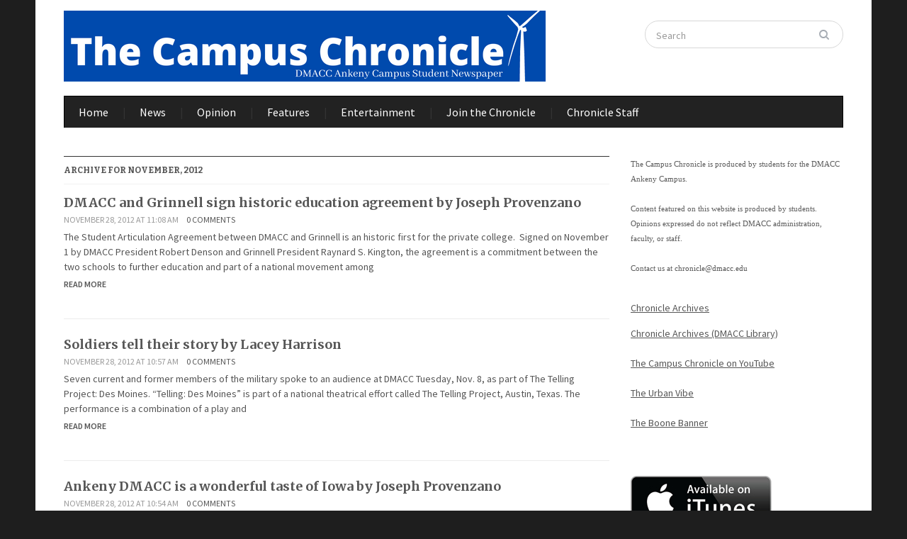

--- FILE ---
content_type: text/html; charset=UTF-8
request_url: https://campuschroniclenews.com/2012/11/
body_size: 10458
content:
<!DOCTYPE html>
<html xmlns="http://www.w3.org/1999/xhtml" lang="en-US">
<head>
    <meta http-equiv="Content-Type" content="text/html; charset=UTF-8" />
    <meta http-equiv="X-UA-Compatible" content="IE=edge,chrome=1">
    <meta name="viewport" content="width=device-width, initial-scale=1.0">

	<link rel="pingback" href="https://campuschroniclenews.com/xmlrpc.php" />

    <title>November 2012 &#8211; The Campus Chronicle</title>
<meta name='robots' content='max-image-preview:large' />
<link rel='dns-prefetch' href='//fonts.googleapis.com' />
<style id='wp-img-auto-sizes-contain-inline-css' type='text/css'>
img:is([sizes=auto i],[sizes^="auto," i]){contain-intrinsic-size:3000px 1500px}
/*# sourceURL=wp-img-auto-sizes-contain-inline-css */
</style>
<style id='wp-emoji-styles-inline-css' type='text/css'>

	img.wp-smiley, img.emoji {
		display: inline !important;
		border: none !important;
		box-shadow: none !important;
		height: 1em !important;
		width: 1em !important;
		margin: 0 0.07em !important;
		vertical-align: -0.1em !important;
		background: none !important;
		padding: 0 !important;
	}
/*# sourceURL=wp-emoji-styles-inline-css */
</style>
<link rel='stylesheet' id='wp-block-library-css' href='https://campuschroniclenews.com/wp-includes/css/dist/block-library/style.min.css?ver=6.9' type='text/css' media='all' />
<style id='global-styles-inline-css' type='text/css'>
:root{--wp--preset--aspect-ratio--square: 1;--wp--preset--aspect-ratio--4-3: 4/3;--wp--preset--aspect-ratio--3-4: 3/4;--wp--preset--aspect-ratio--3-2: 3/2;--wp--preset--aspect-ratio--2-3: 2/3;--wp--preset--aspect-ratio--16-9: 16/9;--wp--preset--aspect-ratio--9-16: 9/16;--wp--preset--color--black: #000000;--wp--preset--color--cyan-bluish-gray: #abb8c3;--wp--preset--color--white: #ffffff;--wp--preset--color--pale-pink: #f78da7;--wp--preset--color--vivid-red: #cf2e2e;--wp--preset--color--luminous-vivid-orange: #ff6900;--wp--preset--color--luminous-vivid-amber: #fcb900;--wp--preset--color--light-green-cyan: #7bdcb5;--wp--preset--color--vivid-green-cyan: #00d084;--wp--preset--color--pale-cyan-blue: #8ed1fc;--wp--preset--color--vivid-cyan-blue: #0693e3;--wp--preset--color--vivid-purple: #9b51e0;--wp--preset--gradient--vivid-cyan-blue-to-vivid-purple: linear-gradient(135deg,rgb(6,147,227) 0%,rgb(155,81,224) 100%);--wp--preset--gradient--light-green-cyan-to-vivid-green-cyan: linear-gradient(135deg,rgb(122,220,180) 0%,rgb(0,208,130) 100%);--wp--preset--gradient--luminous-vivid-amber-to-luminous-vivid-orange: linear-gradient(135deg,rgb(252,185,0) 0%,rgb(255,105,0) 100%);--wp--preset--gradient--luminous-vivid-orange-to-vivid-red: linear-gradient(135deg,rgb(255,105,0) 0%,rgb(207,46,46) 100%);--wp--preset--gradient--very-light-gray-to-cyan-bluish-gray: linear-gradient(135deg,rgb(238,238,238) 0%,rgb(169,184,195) 100%);--wp--preset--gradient--cool-to-warm-spectrum: linear-gradient(135deg,rgb(74,234,220) 0%,rgb(151,120,209) 20%,rgb(207,42,186) 40%,rgb(238,44,130) 60%,rgb(251,105,98) 80%,rgb(254,248,76) 100%);--wp--preset--gradient--blush-light-purple: linear-gradient(135deg,rgb(255,206,236) 0%,rgb(152,150,240) 100%);--wp--preset--gradient--blush-bordeaux: linear-gradient(135deg,rgb(254,205,165) 0%,rgb(254,45,45) 50%,rgb(107,0,62) 100%);--wp--preset--gradient--luminous-dusk: linear-gradient(135deg,rgb(255,203,112) 0%,rgb(199,81,192) 50%,rgb(65,88,208) 100%);--wp--preset--gradient--pale-ocean: linear-gradient(135deg,rgb(255,245,203) 0%,rgb(182,227,212) 50%,rgb(51,167,181) 100%);--wp--preset--gradient--electric-grass: linear-gradient(135deg,rgb(202,248,128) 0%,rgb(113,206,126) 100%);--wp--preset--gradient--midnight: linear-gradient(135deg,rgb(2,3,129) 0%,rgb(40,116,252) 100%);--wp--preset--font-size--small: 13px;--wp--preset--font-size--medium: 20px;--wp--preset--font-size--large: 36px;--wp--preset--font-size--x-large: 42px;--wp--preset--spacing--20: 0.44rem;--wp--preset--spacing--30: 0.67rem;--wp--preset--spacing--40: 1rem;--wp--preset--spacing--50: 1.5rem;--wp--preset--spacing--60: 2.25rem;--wp--preset--spacing--70: 3.38rem;--wp--preset--spacing--80: 5.06rem;--wp--preset--shadow--natural: 6px 6px 9px rgba(0, 0, 0, 0.2);--wp--preset--shadow--deep: 12px 12px 50px rgba(0, 0, 0, 0.4);--wp--preset--shadow--sharp: 6px 6px 0px rgba(0, 0, 0, 0.2);--wp--preset--shadow--outlined: 6px 6px 0px -3px rgb(255, 255, 255), 6px 6px rgb(0, 0, 0);--wp--preset--shadow--crisp: 6px 6px 0px rgb(0, 0, 0);}:where(.is-layout-flex){gap: 0.5em;}:where(.is-layout-grid){gap: 0.5em;}body .is-layout-flex{display: flex;}.is-layout-flex{flex-wrap: wrap;align-items: center;}.is-layout-flex > :is(*, div){margin: 0;}body .is-layout-grid{display: grid;}.is-layout-grid > :is(*, div){margin: 0;}:where(.wp-block-columns.is-layout-flex){gap: 2em;}:where(.wp-block-columns.is-layout-grid){gap: 2em;}:where(.wp-block-post-template.is-layout-flex){gap: 1.25em;}:where(.wp-block-post-template.is-layout-grid){gap: 1.25em;}.has-black-color{color: var(--wp--preset--color--black) !important;}.has-cyan-bluish-gray-color{color: var(--wp--preset--color--cyan-bluish-gray) !important;}.has-white-color{color: var(--wp--preset--color--white) !important;}.has-pale-pink-color{color: var(--wp--preset--color--pale-pink) !important;}.has-vivid-red-color{color: var(--wp--preset--color--vivid-red) !important;}.has-luminous-vivid-orange-color{color: var(--wp--preset--color--luminous-vivid-orange) !important;}.has-luminous-vivid-amber-color{color: var(--wp--preset--color--luminous-vivid-amber) !important;}.has-light-green-cyan-color{color: var(--wp--preset--color--light-green-cyan) !important;}.has-vivid-green-cyan-color{color: var(--wp--preset--color--vivid-green-cyan) !important;}.has-pale-cyan-blue-color{color: var(--wp--preset--color--pale-cyan-blue) !important;}.has-vivid-cyan-blue-color{color: var(--wp--preset--color--vivid-cyan-blue) !important;}.has-vivid-purple-color{color: var(--wp--preset--color--vivid-purple) !important;}.has-black-background-color{background-color: var(--wp--preset--color--black) !important;}.has-cyan-bluish-gray-background-color{background-color: var(--wp--preset--color--cyan-bluish-gray) !important;}.has-white-background-color{background-color: var(--wp--preset--color--white) !important;}.has-pale-pink-background-color{background-color: var(--wp--preset--color--pale-pink) !important;}.has-vivid-red-background-color{background-color: var(--wp--preset--color--vivid-red) !important;}.has-luminous-vivid-orange-background-color{background-color: var(--wp--preset--color--luminous-vivid-orange) !important;}.has-luminous-vivid-amber-background-color{background-color: var(--wp--preset--color--luminous-vivid-amber) !important;}.has-light-green-cyan-background-color{background-color: var(--wp--preset--color--light-green-cyan) !important;}.has-vivid-green-cyan-background-color{background-color: var(--wp--preset--color--vivid-green-cyan) !important;}.has-pale-cyan-blue-background-color{background-color: var(--wp--preset--color--pale-cyan-blue) !important;}.has-vivid-cyan-blue-background-color{background-color: var(--wp--preset--color--vivid-cyan-blue) !important;}.has-vivid-purple-background-color{background-color: var(--wp--preset--color--vivid-purple) !important;}.has-black-border-color{border-color: var(--wp--preset--color--black) !important;}.has-cyan-bluish-gray-border-color{border-color: var(--wp--preset--color--cyan-bluish-gray) !important;}.has-white-border-color{border-color: var(--wp--preset--color--white) !important;}.has-pale-pink-border-color{border-color: var(--wp--preset--color--pale-pink) !important;}.has-vivid-red-border-color{border-color: var(--wp--preset--color--vivid-red) !important;}.has-luminous-vivid-orange-border-color{border-color: var(--wp--preset--color--luminous-vivid-orange) !important;}.has-luminous-vivid-amber-border-color{border-color: var(--wp--preset--color--luminous-vivid-amber) !important;}.has-light-green-cyan-border-color{border-color: var(--wp--preset--color--light-green-cyan) !important;}.has-vivid-green-cyan-border-color{border-color: var(--wp--preset--color--vivid-green-cyan) !important;}.has-pale-cyan-blue-border-color{border-color: var(--wp--preset--color--pale-cyan-blue) !important;}.has-vivid-cyan-blue-border-color{border-color: var(--wp--preset--color--vivid-cyan-blue) !important;}.has-vivid-purple-border-color{border-color: var(--wp--preset--color--vivid-purple) !important;}.has-vivid-cyan-blue-to-vivid-purple-gradient-background{background: var(--wp--preset--gradient--vivid-cyan-blue-to-vivid-purple) !important;}.has-light-green-cyan-to-vivid-green-cyan-gradient-background{background: var(--wp--preset--gradient--light-green-cyan-to-vivid-green-cyan) !important;}.has-luminous-vivid-amber-to-luminous-vivid-orange-gradient-background{background: var(--wp--preset--gradient--luminous-vivid-amber-to-luminous-vivid-orange) !important;}.has-luminous-vivid-orange-to-vivid-red-gradient-background{background: var(--wp--preset--gradient--luminous-vivid-orange-to-vivid-red) !important;}.has-very-light-gray-to-cyan-bluish-gray-gradient-background{background: var(--wp--preset--gradient--very-light-gray-to-cyan-bluish-gray) !important;}.has-cool-to-warm-spectrum-gradient-background{background: var(--wp--preset--gradient--cool-to-warm-spectrum) !important;}.has-blush-light-purple-gradient-background{background: var(--wp--preset--gradient--blush-light-purple) !important;}.has-blush-bordeaux-gradient-background{background: var(--wp--preset--gradient--blush-bordeaux) !important;}.has-luminous-dusk-gradient-background{background: var(--wp--preset--gradient--luminous-dusk) !important;}.has-pale-ocean-gradient-background{background: var(--wp--preset--gradient--pale-ocean) !important;}.has-electric-grass-gradient-background{background: var(--wp--preset--gradient--electric-grass) !important;}.has-midnight-gradient-background{background: var(--wp--preset--gradient--midnight) !important;}.has-small-font-size{font-size: var(--wp--preset--font-size--small) !important;}.has-medium-font-size{font-size: var(--wp--preset--font-size--medium) !important;}.has-large-font-size{font-size: var(--wp--preset--font-size--large) !important;}.has-x-large-font-size{font-size: var(--wp--preset--font-size--x-large) !important;}
/*# sourceURL=global-styles-inline-css */
</style>

<style id='classic-theme-styles-inline-css' type='text/css'>
/*! This file is auto-generated */
.wp-block-button__link{color:#fff;background-color:#32373c;border-radius:9999px;box-shadow:none;text-decoration:none;padding:calc(.667em + 2px) calc(1.333em + 2px);font-size:1.125em}.wp-block-file__button{background:#32373c;color:#fff;text-decoration:none}
/*# sourceURL=/wp-includes/css/classic-themes.min.css */
</style>
<link rel='stylesheet' id='titan-adminbar-styles-css' href='https://campuschroniclenews.com/wp-content/plugins/anti-spam/assets/css/admin-bar.css?ver=7.4.0' type='text/css' media='all' />
<link rel='stylesheet' id='cptch_stylesheet-css' href='https://campuschroniclenews.com/wp-content/plugins/captcha/css/front_end_style.css?ver=4.4.5' type='text/css' media='all' />
<link rel='stylesheet' id='dashicons-css' href='https://campuschroniclenews.com/wp-includes/css/dashicons.min.css?ver=6.9' type='text/css' media='all' />
<link rel='stylesheet' id='cptch_desktop_style-css' href='https://campuschroniclenews.com/wp-content/plugins/captcha/css/desktop_style.css?ver=4.4.5' type='text/css' media='all' />
<link rel='stylesheet' id='zoom-theme-utils-css-css' href='https://campuschroniclenews.com/wp-content/themes/gazeti/functions/wpzoom/assets/css/theme-utils.css?ver=6.9' type='text/css' media='all' />
<link rel='stylesheet' id='gazeti-style-css' href='https://campuschroniclenews.com/wp-content/themes/gazeti/style.css?ver=1.0.12' type='text/css' media='all' />
<link rel='stylesheet' id='media-queries-css' href='https://campuschroniclenews.com/wp-content/themes/gazeti/media-queries.css?ver=1.0.12' type='text/css' media='all' />
<link rel='stylesheet' id='google-fonts-css' href='https://fonts.googleapis.com/css?family=Bitter%3A400%2C700%2C400italic%7CMerriweather%3A400%2C700%7CSource+Sans+Pro%3A400%2C600&#038;ver=6.9' type='text/css' media='all' />
<link rel='stylesheet' id='wpzoom-theme-css' href='https://campuschroniclenews.com/wp-content/themes/gazeti/styles/black.css?ver=6.9' type='text/css' media='all' />
<script type="text/javascript" src="https://campuschroniclenews.com/wp-includes/js/jquery/jquery.min.js?ver=3.7.1" id="jquery-core-js"></script>
<script type="text/javascript" src="https://campuschroniclenews.com/wp-includes/js/jquery/jquery-migrate.min.js?ver=3.4.1" id="jquery-migrate-js"></script>
<script type="text/javascript" src="https://campuschroniclenews.com/wp-content/themes/gazeti/js/init.js?ver=6.9" id="wpzoom-init-js"></script>
<link rel="https://api.w.org/" href="https://campuschroniclenews.com/wp-json/" /><link rel="EditURI" type="application/rsd+xml" title="RSD" href="https://campuschroniclenews.com/xmlrpc.php?rsd" />
<meta name="generator" content="WordPress 6.9" />
            <script type="text/javascript"><!--
                                function powerpress_pinw(pinw_url){window.open(pinw_url, 'PowerPressPlayer','toolbar=0,status=0,resizable=1,width=460,height=320');	return false;}
                //-->

                // tabnab protection
                window.addEventListener('load', function () {
                    // make all links have rel="noopener noreferrer"
                    document.querySelectorAll('a[target="_blank"]').forEach(link => {
                        link.setAttribute('rel', 'noopener noreferrer');
                    });
                });
            </script>
            <!-- Analytics by WP Statistics - https://wp-statistics.com -->
<!-- WPZOOM Theme / Framework -->
<meta name="generator" content="Gazeti 1.0.12" />
<meta name="generator" content="WPZOOM Framework 2.0.8" />
<style type="text/css">#header{background-color:#ffffff;}
</style>
<style type="text/css">.recentcomments a{display:inline !important;padding:0 !important;margin:0 !important;}</style><link rel="icon" href="https://campuschroniclenews.com/wp-content/uploads/2021/10/cropped-512x512-1-1-32x32.png" sizes="32x32" />
<link rel="icon" href="https://campuschroniclenews.com/wp-content/uploads/2021/10/cropped-512x512-1-1-192x192.png" sizes="192x192" />
<link rel="apple-touch-icon" href="https://campuschroniclenews.com/wp-content/uploads/2021/10/cropped-512x512-1-1-180x180.png" />
<meta name="msapplication-TileImage" content="https://campuschroniclenews.com/wp-content/uploads/2021/10/cropped-512x512-1-1-270x270.png" />
    </head>
<body class="archive date wp-theme-gazeti metaslider-plugin">

    <div class="inner-wrap">

    	<header id="header">

            <div id="logo">
				
				<a href="https://campuschroniclenews.com" title="Student newspaper for the Ankeny DMACC Campus">
											<img src="https://campuschroniclenews.com/wp-content/uploads/2021/10/680x100headernew.png" alt="The Campus Chronicle" />
									</a>

							</div><!-- / #logo -->


			
							<div class="search_form">
					<form method="get" id="searchform" action="https://campuschroniclenews.com/">
	<fieldset>
		<input type="text" onblur="if (this.value == '') {this.value = 'Search';}" onfocus="if (this.value == 'Search') {this.value = '';}" value="Search" name="s" id="s" /><input type="submit" id="searchsubmit" value="Search" />
	</fieldset>
</form>				</div>
			
			<div class="clear"></div>


			<div id="menu">

				
				<a class="btn_menu" id="toggle-main" href="#"></a>

         		<div class="menu-wrap">
		            <ul id="secondmenu" class="dropdown"><li id="menu-item-908" class="menu-item menu-item-type-custom menu-item-object-custom menu-item-home menu-item-908"><a href="https://campuschroniclenews.com/">Home</a></li>
<li id="menu-item-910" class="menu-item menu-item-type-taxonomy menu-item-object-category menu-item-910"><a href="https://campuschroniclenews.com/category/news/">News</a></li>
<li id="menu-item-911" class="menu-item menu-item-type-taxonomy menu-item-object-category menu-item-911"><a href="https://campuschroniclenews.com/category/opinion/">Opinion</a></li>
<li id="menu-item-912" class="menu-item menu-item-type-taxonomy menu-item-object-category menu-item-912"><a href="https://campuschroniclenews.com/category/features/">Features</a></li>
<li id="menu-item-913" class="menu-item menu-item-type-taxonomy menu-item-object-category menu-item-913"><a href="https://campuschroniclenews.com/category/entertainment/">Entertainment</a></li>
<li id="menu-item-7184" class="menu-item menu-item-type-post_type menu-item-object-page menu-item-7184"><a href="https://campuschroniclenews.com/join-the-chronicle/">Join the Chronicle</a></li>
<li id="menu-item-6264" class="menu-item menu-item-type-post_type menu-item-object-page menu-item-6264"><a href="https://campuschroniclenews.com/staff/">Chronicle Staff</a></li>
</ul>
	            </div>




	        <div class="clear"></div>
	 	   </div><!-- /#menu -->

    </header>

    <div class="content-wrap">
<div id="main" role="main">

	<div id="content">
	
		<h3 class="title"> 
			Archive for November, 2012					</h3>
	   
		<div id="recent-posts" class="clearfix">
 
	<div id="post-295" class="recent-post">
 	 
				
		<div class="post-content">	
			
  			<h2><a href="https://campuschroniclenews.com/dmacc-and-grinnell-sign-historic-education-agreement-by-joseph-provenzano/" rel="bookmark" title="Permalink to %s DMACC and Grinnell sign historic education agreement by Joseph Provenzano">DMACC and Grinnell sign historic education agreement by Joseph Provenzano</a></h2>

 			<div class="recent-meta">
								<span>November 28, 2012 at 11:08 am</span>				<span><a href="https://campuschroniclenews.com/dmacc-and-grinnell-sign-historic-education-agreement-by-joseph-provenzano/#respond">0 comments</a></span>				 
							</div><!-- /.post-meta -->	

 
 			<div class="entry">
				 
				<p>The Student Articulation Agreement between DMACC and Grinnell is an historic first for the private college.  Signed on November 1 by DMACC President Robert Denson and Grinnell President Raynard S. Kington, the agreement is a commitment between the two schools to further education and part of a national movement among<a class="more-link" href="https://campuschroniclenews.com/dmacc-and-grinnell-sign-historic-education-agreement-by-joseph-provenzano/">Read More</a></p>
 
			</div><!-- /.entry -->
			
 
		</div><!-- /.post-content -->
	
		<div class="clear"></div>

	</div><!-- #post-295 -->

	<div id="post-290" class="recent-post">
 	 
				
		<div class="post-content">	
			
  			<h2><a href="https://campuschroniclenews.com/soldiers-tell-their-story-by-lacey-harrison/" rel="bookmark" title="Permalink to %s Soldiers tell their story by Lacey Harrison">Soldiers tell their story by Lacey Harrison</a></h2>

 			<div class="recent-meta">
								<span>November 28, 2012 at 10:57 am</span>				<span><a href="https://campuschroniclenews.com/soldiers-tell-their-story-by-lacey-harrison/#respond">0 comments</a></span>				 
							</div><!-- /.post-meta -->	

 
 			<div class="entry">
				 
				<p>Seven current and former members of the military spoke to an audience at DMACC Tuesday, Nov. 8, as part of The Telling Project: Des Moines. “Telling: Des Moines” is part of a national theatrical effort called The Telling Project, Austin, Texas. The performance is a combination of a play and<a class="more-link" href="https://campuschroniclenews.com/soldiers-tell-their-story-by-lacey-harrison/">Read More</a></p>
 
			</div><!-- /.entry -->
			
 
		</div><!-- /.post-content -->
	
		<div class="clear"></div>

	</div><!-- #post-290 -->

	<div id="post-288" class="recent-post">
 	 
				
		<div class="post-content">	
			
  			<h2><a href="https://campuschroniclenews.com/ankeny-dmacc-is-a-wonderful-taste-of-iowa-by-joseph-provenzano/" rel="bookmark" title="Permalink to %s Ankeny DMACC is a wonderful taste of Iowa by Joseph Provenzano">Ankeny DMACC is a wonderful taste of Iowa by Joseph Provenzano</a></h2>

 			<div class="recent-meta">
								<span>November 28, 2012 at 10:54 am</span>				<span><a href="https://campuschroniclenews.com/ankeny-dmacc-is-a-wonderful-taste-of-iowa-by-joseph-provenzano/#respond">0 comments</a></span>				 
							</div><!-- /.post-meta -->	

 
 			<div class="entry">
				 
				<p>Last fall I began taking photography classes here at DMACC as a returning student.  I love the program and have learned a lot about photography and myself.  One of the reasons I chose to come back to DMACC is that it offers a great sample of Iowa personalities. You will<a class="more-link" href="https://campuschroniclenews.com/ankeny-dmacc-is-a-wonderful-taste-of-iowa-by-joseph-provenzano/">Read More</a></p>
 
			</div><!-- /.entry -->
			
 
		</div><!-- /.post-content -->
	
		<div class="clear"></div>

	</div><!-- #post-288 -->

	<div id="post-286" class="recent-post">
 	 
				
		<div class="post-content">	
			
  			<h2><a href="https://campuschroniclenews.com/cool-classes-this-spring-by-lacey-harrison/" rel="bookmark" title="Permalink to %s Cool classes this spring by Lacey Harrison">Cool classes this spring by Lacey Harrison</a></h2>

 			<div class="recent-meta">
								<span>November 28, 2012 at 10:50 am</span>				<span><a href="https://campuschroniclenews.com/cool-classes-this-spring-by-lacey-harrison/#respond">0 comments</a></span>				 
							</div><!-- /.post-meta -->	

 
 			<div class="entry">
				 
				<p>Can you read this article in less than a minute? If not then you should add speed reading to your schedule for next semester. Speed reading, taught by Margaret Ranch and Susan Wickham, can earn you three college-transfer elective credits. It can increase your reading rate, deepen your comprehension level,<a class="more-link" href="https://campuschroniclenews.com/cool-classes-this-spring-by-lacey-harrison/">Read More</a></p>
 
			</div><!-- /.entry -->
			
 
		</div><!-- /.post-content -->
	
		<div class="clear"></div>

	</div><!-- #post-286 -->

	<div id="post-284" class="recent-post">
 	 
				
		<div class="post-content">	
			
  			<h2><a href="https://campuschroniclenews.com/master-chief-is-back-by-nevin-cornwall/" rel="bookmark" title="Permalink to %s Master Chief is back by Nevin Cornwall">Master Chief is back by Nevin Cornwall</a></h2>

 			<div class="recent-meta">
								<span>November 28, 2012 at 10:48 am</span>				<span><a href="https://campuschroniclenews.com/master-chief-is-back-by-nevin-cornwall/#respond">0 comments</a></span>				 
							</div><!-- /.post-meta -->	

 
 			<div class="entry">
				 
				<p>With Halo 4 the Master Chief is back again to save the human race, this time from a brand new enemy race called Prometheans. Halo 4 is the first halo game not made by Bungi Studios. With the release of Halo: Reach Bungie sold the right opening up the Halo<a class="more-link" href="https://campuschroniclenews.com/master-chief-is-back-by-nevin-cornwall/">Read More</a></p>
 
			</div><!-- /.entry -->
			
 
		</div><!-- /.post-content -->
	
		<div class="clear"></div>

	</div><!-- #post-284 -->

	<div id="post-282" class="recent-post">
 	 
				
		<div class="post-content">	
			
  			<h2><a href="https://campuschroniclenews.com/dmacc-student-pledges-to-raise-2200-for-camp-hertko-by-heidi-walters/" rel="bookmark" title="Permalink to %s Dmacc student pledges to raise $2,200 for Camp Hertko by Heidi Walters">Dmacc student pledges to raise $2,200 for Camp Hertko by Heidi Walters</a></h2>

 			<div class="recent-meta">
								<span>November 28, 2012 at 10:43 am</span>				<span><a href="https://campuschroniclenews.com/dmacc-student-pledges-to-raise-2200-for-camp-hertko-by-heidi-walters/#respond">0 comments</a></span>				 
							</div><!-- /.post-meta -->	

 
 			<div class="entry">
				 
				<p>Life doesn’t come with an instruction manual. There are always challenges and struggles that we all face, some more than others. DMACC student, David Blacksmith was diagnosed with type one diabetes at the age of 9, and now he is trying to raise some money to give back to a<a class="more-link" href="https://campuschroniclenews.com/dmacc-student-pledges-to-raise-2200-for-camp-hertko-by-heidi-walters/">Read More</a></p>
 
			</div><!-- /.entry -->
			
 
		</div><!-- /.post-content -->
	
		<div class="clear"></div>

	</div><!-- #post-282 -->

	<div id="post-279" class="recent-post">
 	 
				
		<div class="post-content">	
			
  			<h2><a href="https://campuschroniclenews.com/breaking-dawn-review-part-2-by-heidi-walters/" rel="bookmark" title="Permalink to %s Breaking Dawn Review Part 2 by Heidi Walters">Breaking Dawn Review Part 2 by Heidi Walters</a></h2>

 			<div class="recent-meta">
								<span>November 28, 2012 at 10:37 am</span>				<span><a href="https://campuschroniclenews.com/breaking-dawn-review-part-2-by-heidi-walters/#respond">0 comments</a></span>				 
							</div><!-- /.post-meta -->	

 
 			<div class="entry">
				 
				<p>The end to a saga, and might I add an amazing end. “Breaking Dawn part two” is being called the best “Twilight” movie yet and I would have to agree. The writers and producers gave a good finish to the saga, and whether you are “Team Edward,” “Team Jacob,” or<a class="more-link" href="https://campuschroniclenews.com/breaking-dawn-review-part-2-by-heidi-walters/">Read More</a></p>
 
			</div><!-- /.entry -->
			
 
		</div><!-- /.post-content -->
	
		<div class="clear"></div>

	</div><!-- #post-279 -->

	<div id="post-325" class="recent-post">
 	 
				
		<div class="post-content">	
			
  			<h2><a href="https://campuschroniclenews.com/playwriting-contest-expressing-your-ideas-and-producing-them-by-lacey-harrison/" rel="bookmark" title="Permalink to %s Playwriting contest: expressing your ideas and producing them By Lacey Harrison">Playwriting contest: expressing your ideas and producing them By Lacey Harrison</a></h2>

 			<div class="recent-meta">
								<span>November 7, 2012 at 2:48 pm</span>				<span><a href="https://campuschroniclenews.com/playwriting-contest-expressing-your-ideas-and-producing-them-by-lacey-harrison/#comments">1 comment</a></span>				 
							</div><!-- /.post-meta -->	

 
 			<div class="entry">
				 
				<p>Everyone has at some point enjoyed the results of writing and its actions and now could be your chance to produce it here at DMACC. It is the 17th Annual Huff Theatre Playwriting Contest we have had here at DMACC. The contest is open to all students, the general public,<a class="more-link" href="https://campuschroniclenews.com/playwriting-contest-expressing-your-ideas-and-producing-them-by-lacey-harrison/">Read More</a></p>
 
			</div><!-- /.entry -->
			
 
		</div><!-- /.post-content -->
	
		<div class="clear"></div>

	</div><!-- #post-325 -->

</div>
<div class="navigation"><span aria-current="page" class="page-numbers current">1</span>
<a class="page-numbers" href="https://campuschroniclenews.com/2012/11/page/2/">2</a>
<a class="next page-numbers" href="https://campuschroniclenews.com/2012/11/page/2/">Next</a></div>  			
	</div> <!-- /#content -->
	
	<section id="sidebar">
	
		
 	<div id="text-2" class="widget widget_text">			<div class="textwidget"><p><span style="font-family:Verdana;font-size:11px;font-style:normal;font-weight:normal;text-decoration:none;text-transform:none;color:000000;">The Campus Chronicle is produced by students for the DMACC Ankeny Campus.<br />
<br />
Content featured on this website is produced by students. Opinions expressed do not reflect DMACC administration, faculty, or staff.<br />
<br />
Contact us at <a href="mailto:chronicle@dmacc.edu?Subject=Feedback">chronicle@dmacc.edu</a><br />
<span style="font-family:Verdana;font-size:11px;font-style:normal;font-weight:normal;text-decoration:none;text-transform:none;color:000000;"></p>
<p><u><br />
<a href="https://campuschroniclenews.com/tag/archives/">Chronicle Archives</a></p>
<p><a href="https://openspace.dmacc.edu/campuschronicle/">Chronicle Archives (DMACC Library)</a><br />
<br />
<a href="https://www.youtube.com/@campuschronicle">The Campus Chronicle on YouTube</a><br />
<br />
<a href="https://www.urbanvibenews.com/">The Urban Vibe</a><br />
<br />
<a href="https://bannernews.org/">The Boone Banner</a><br />
</u><br />
</span><br />
<a href="https://itunes.apple.com/us/podcast/the-campus-chronicle-the-campus-chronicle-podcast/id1229135456?mt=2"><br />
<img border="0" alt="iTunes" src="https://campuschroniclenews.com/wp-content/uploads/2017/04/available-on-itunes-logo200.jpg" width="200" height="75"></p>
</div>
		<div class="clear"></div></div>
			<div id="wpzoom-tabber-2" class="widget tabbertabs"><div class="tabber">
		<div id="recent-posts-2" class="tabbertab widget_recent_entries">
		<h2 class="widgettitle">Latest</h2>

		<ul>
											<li>
					<a href="https://campuschroniclenews.com/ben-and-jayden-talk-waukee-nw-super-bowl-and-mlk-day/">Ben and Jayden talk Waukee NW, Super Bowl, and MLK Day</a>
									</li>
											<li>
					<a href="https://campuschroniclenews.com/jayden-and-ben-talk-with-special-guests-about-sports/">Jayden and Ben talk with special guests about sports</a>
									</li>
											<li>
					<a href="https://campuschroniclenews.com/ben-and-jayden-update-on-the-sports-world-and-everything-we-missed-over-winter-break/">Ben and Jayden&#8217;s update on the sports world and everything we missed over winter break</a>
									</li>
											<li>
					<a href="https://campuschroniclenews.com/dmacc-one-book-author-speaks-at-ankeny-campus/">DMACC One Book author speaks at Ankeny campus</a>
									</li>
											<li>
					<a href="https://campuschroniclenews.com/ben-and-jayden-talk-rough-iowa-loss-high-school-playoffs-nba-nfl-and-more/">Ben and Jayden talk rough Iowa loss, High School Playoffs, NBA, NFL, and more</a>
									</li>
											<li>
					<a href="https://campuschroniclenews.com/ben-and-jayden-talk-high-school-and-college-sports-nba-nfl-and-chat-with-special-guest/">Ben and Jayden Talk High School and College Sports, NBA, NFL, and Chat with Special Guest</a>
									</li>
											<li>
					<a href="https://campuschroniclenews.com/former-ambassador-kenyan-visitors-share-their-story/">Former ambassador, Kenyan visitors share their story</a>
									</li>
					</ul>

		</div><div id="recent-comments-2" class="tabbertab widget_recent_comments"><h2 class="widgettitle">Comments</h2>
<ul id="recentcomments"><li class="recentcomments"><span class="comment-author-link">Bria</span> on <a href="https://campuschroniclenews.com/welcome-back-podcast-2/#comment-9745">Welcome back podcast!</a></li><li class="recentcomments"><span class="comment-author-link"><a href="http://zq3.de" class="url" rel="ugc external nofollow">Carolyn Got</a></span> on <a href="https://campuschroniclenews.com/cheap-date-geocaching/#comment-9744">Cheap Date: Geocaching</a></li><li class="recentcomments"><span class="comment-author-link"><a href="http://94n.de" class="url" rel="ugc external nofollow">Lilliana Saldana</a></span> on <a href="https://campuschroniclenews.com/get-out/#comment-9693">Get Out</a></li><li class="recentcomments"><span class="comment-author-link"><a href="http://qh9.de" class="url" rel="ugc external nofollow">Roman Helmore</a></span> on <a href="https://campuschroniclenews.com/small-talk-with-the-chronicle-crew/#comment-9596">Small talk with the Chronicle Crew</a></li><li class="recentcomments"><span class="comment-author-link"><a href="http://yq9.de" class="url" rel="ugc external nofollow">Deandre Hollins</a></span> on <a href="https://campuschroniclenews.com/ciweek-welcomes-astronauts-and-innovators-to-dmacc-west-campus/#comment-9567">ciWeek welcomes astronauts and innovators to DMACC West Campus</a></li></ul></div>
			<div class="clear"></div></div></div><div id="search-2" class="widget widget_search"><form method="get" id="searchform" action="https://campuschroniclenews.com/">
	<fieldset>
		<input type="text" onblur="if (this.value == '') {this.value = 'Search';}" onfocus="if (this.value == 'Search') {this.value = '';}" value="Search" name="s" id="s" /><input type="submit" id="searchsubmit" value="Search" />
	</fieldset>
</form><div class="clear"></div></div><div id="archives-2" class="widget widget_archive"><h3 class="title">Archives</h3>
			<ul>
					<li><a href='https://campuschroniclenews.com/2026/01/'>January 2026</a></li>
	<li><a href='https://campuschroniclenews.com/2025/11/'>November 2025</a></li>
	<li><a href='https://campuschroniclenews.com/2025/10/'>October 2025</a></li>
	<li><a href='https://campuschroniclenews.com/2025/09/'>September 2025</a></li>
	<li><a href='https://campuschroniclenews.com/2025/08/'>August 2025</a></li>
	<li><a href='https://campuschroniclenews.com/2025/05/'>May 2025</a></li>
	<li><a href='https://campuschroniclenews.com/2025/04/'>April 2025</a></li>
	<li><a href='https://campuschroniclenews.com/2025/03/'>March 2025</a></li>
	<li><a href='https://campuschroniclenews.com/2025/02/'>February 2025</a></li>
	<li><a href='https://campuschroniclenews.com/2025/01/'>January 2025</a></li>
	<li><a href='https://campuschroniclenews.com/2024/12/'>December 2024</a></li>
	<li><a href='https://campuschroniclenews.com/2024/11/'>November 2024</a></li>
	<li><a href='https://campuschroniclenews.com/2024/10/'>October 2024</a></li>
	<li><a href='https://campuschroniclenews.com/2024/09/'>September 2024</a></li>
	<li><a href='https://campuschroniclenews.com/2024/08/'>August 2024</a></li>
	<li><a href='https://campuschroniclenews.com/2024/05/'>May 2024</a></li>
	<li><a href='https://campuschroniclenews.com/2024/04/'>April 2024</a></li>
	<li><a href='https://campuschroniclenews.com/2024/03/'>March 2024</a></li>
	<li><a href='https://campuschroniclenews.com/2024/02/'>February 2024</a></li>
	<li><a href='https://campuschroniclenews.com/2024/01/'>January 2024</a></li>
	<li><a href='https://campuschroniclenews.com/2023/12/'>December 2023</a></li>
	<li><a href='https://campuschroniclenews.com/2023/11/'>November 2023</a></li>
	<li><a href='https://campuschroniclenews.com/2023/10/'>October 2023</a></li>
	<li><a href='https://campuschroniclenews.com/2023/06/'>June 2023</a></li>
	<li><a href='https://campuschroniclenews.com/2023/05/'>May 2023</a></li>
	<li><a href='https://campuschroniclenews.com/2023/04/'>April 2023</a></li>
	<li><a href='https://campuschroniclenews.com/2023/03/'>March 2023</a></li>
	<li><a href='https://campuschroniclenews.com/2023/02/'>February 2023</a></li>
	<li><a href='https://campuschroniclenews.com/2022/12/'>December 2022</a></li>
	<li><a href='https://campuschroniclenews.com/2022/11/'>November 2022</a></li>
	<li><a href='https://campuschroniclenews.com/2022/10/'>October 2022</a></li>
	<li><a href='https://campuschroniclenews.com/2022/09/'>September 2022</a></li>
	<li><a href='https://campuschroniclenews.com/2022/04/'>April 2022</a></li>
	<li><a href='https://campuschroniclenews.com/2022/03/'>March 2022</a></li>
	<li><a href='https://campuschroniclenews.com/2022/02/'>February 2022</a></li>
	<li><a href='https://campuschroniclenews.com/2021/12/'>December 2021</a></li>
	<li><a href='https://campuschroniclenews.com/2021/11/'>November 2021</a></li>
	<li><a href='https://campuschroniclenews.com/2021/10/'>October 2021</a></li>
	<li><a href='https://campuschroniclenews.com/2021/09/'>September 2021</a></li>
	<li><a href='https://campuschroniclenews.com/2021/05/'>May 2021</a></li>
	<li><a href='https://campuschroniclenews.com/2021/04/'>April 2021</a></li>
	<li><a href='https://campuschroniclenews.com/2021/03/'>March 2021</a></li>
	<li><a href='https://campuschroniclenews.com/2021/02/'>February 2021</a></li>
	<li><a href='https://campuschroniclenews.com/2021/01/'>January 2021</a></li>
	<li><a href='https://campuschroniclenews.com/2020/12/'>December 2020</a></li>
	<li><a href='https://campuschroniclenews.com/2020/11/'>November 2020</a></li>
	<li><a href='https://campuschroniclenews.com/2020/10/'>October 2020</a></li>
	<li><a href='https://campuschroniclenews.com/2020/09/'>September 2020</a></li>
	<li><a href='https://campuschroniclenews.com/2020/05/'>May 2020</a></li>
	<li><a href='https://campuschroniclenews.com/2020/04/'>April 2020</a></li>
	<li><a href='https://campuschroniclenews.com/2020/03/'>March 2020</a></li>
	<li><a href='https://campuschroniclenews.com/2020/02/'>February 2020</a></li>
	<li><a href='https://campuschroniclenews.com/2020/01/'>January 2020</a></li>
	<li><a href='https://campuschroniclenews.com/2019/12/'>December 2019</a></li>
	<li><a href='https://campuschroniclenews.com/2019/11/'>November 2019</a></li>
	<li><a href='https://campuschroniclenews.com/2019/10/'>October 2019</a></li>
	<li><a href='https://campuschroniclenews.com/2019/09/'>September 2019</a></li>
	<li><a href='https://campuschroniclenews.com/2019/05/'>May 2019</a></li>
	<li><a href='https://campuschroniclenews.com/2019/04/'>April 2019</a></li>
	<li><a href='https://campuschroniclenews.com/2019/03/'>March 2019</a></li>
	<li><a href='https://campuschroniclenews.com/2019/02/'>February 2019</a></li>
	<li><a href='https://campuschroniclenews.com/2018/12/'>December 2018</a></li>
	<li><a href='https://campuschroniclenews.com/2018/11/'>November 2018</a></li>
	<li><a href='https://campuschroniclenews.com/2018/10/'>October 2018</a></li>
	<li><a href='https://campuschroniclenews.com/2018/09/'>September 2018</a></li>
	<li><a href='https://campuschroniclenews.com/2018/08/'>August 2018</a></li>
	<li><a href='https://campuschroniclenews.com/2018/04/'>April 2018</a></li>
	<li><a href='https://campuschroniclenews.com/2018/03/'>March 2018</a></li>
	<li><a href='https://campuschroniclenews.com/2018/02/'>February 2018</a></li>
	<li><a href='https://campuschroniclenews.com/2018/01/'>January 2018</a></li>
	<li><a href='https://campuschroniclenews.com/2017/12/'>December 2017</a></li>
	<li><a href='https://campuschroniclenews.com/2017/11/'>November 2017</a></li>
	<li><a href='https://campuschroniclenews.com/2017/10/'>October 2017</a></li>
	<li><a href='https://campuschroniclenews.com/2017/09/'>September 2017</a></li>
	<li><a href='https://campuschroniclenews.com/2017/04/'>April 2017</a></li>
	<li><a href='https://campuschroniclenews.com/2017/03/'>March 2017</a></li>
	<li><a href='https://campuschroniclenews.com/2017/02/'>February 2017</a></li>
	<li><a href='https://campuschroniclenews.com/2017/01/'>January 2017</a></li>
	<li><a href='https://campuschroniclenews.com/2016/12/'>December 2016</a></li>
	<li><a href='https://campuschroniclenews.com/2016/11/'>November 2016</a></li>
	<li><a href='https://campuschroniclenews.com/2016/10/'>October 2016</a></li>
	<li><a href='https://campuschroniclenews.com/2016/09/'>September 2016</a></li>
	<li><a href='https://campuschroniclenews.com/2016/04/'>April 2016</a></li>
	<li><a href='https://campuschroniclenews.com/2016/03/'>March 2016</a></li>
	<li><a href='https://campuschroniclenews.com/2016/02/'>February 2016</a></li>
	<li><a href='https://campuschroniclenews.com/2015/12/'>December 2015</a></li>
	<li><a href='https://campuschroniclenews.com/2015/11/'>November 2015</a></li>
	<li><a href='https://campuschroniclenews.com/2015/10/'>October 2015</a></li>
	<li><a href='https://campuschroniclenews.com/2015/09/'>September 2015</a></li>
	<li><a href='https://campuschroniclenews.com/2015/08/'>August 2015</a></li>
	<li><a href='https://campuschroniclenews.com/2015/05/'>May 2015</a></li>
	<li><a href='https://campuschroniclenews.com/2015/04/'>April 2015</a></li>
	<li><a href='https://campuschroniclenews.com/2015/03/'>March 2015</a></li>
	<li><a href='https://campuschroniclenews.com/2015/02/'>February 2015</a></li>
	<li><a href='https://campuschroniclenews.com/2014/12/'>December 2014</a></li>
	<li><a href='https://campuschroniclenews.com/2014/11/'>November 2014</a></li>
	<li><a href='https://campuschroniclenews.com/2014/10/'>October 2014</a></li>
	<li><a href='https://campuschroniclenews.com/2014/09/'>September 2014</a></li>
	<li><a href='https://campuschroniclenews.com/2014/05/'>May 2014</a></li>
	<li><a href='https://campuschroniclenews.com/2014/04/'>April 2014</a></li>
	<li><a href='https://campuschroniclenews.com/2014/03/'>March 2014</a></li>
	<li><a href='https://campuschroniclenews.com/2014/02/'>February 2014</a></li>
	<li><a href='https://campuschroniclenews.com/2014/01/'>January 2014</a></li>
	<li><a href='https://campuschroniclenews.com/2013/12/'>December 2013</a></li>
	<li><a href='https://campuschroniclenews.com/2013/11/'>November 2013</a></li>
	<li><a href='https://campuschroniclenews.com/2013/10/'>October 2013</a></li>
	<li><a href='https://campuschroniclenews.com/2013/09/'>September 2013</a></li>
	<li><a href='https://campuschroniclenews.com/2013/08/'>August 2013</a></li>
	<li><a href='https://campuschroniclenews.com/2013/04/'>April 2013</a></li>
	<li><a href='https://campuschroniclenews.com/2013/03/'>March 2013</a></li>
	<li><a href='https://campuschroniclenews.com/2013/02/'>February 2013</a></li>
	<li><a href='https://campuschroniclenews.com/2013/01/'>January 2013</a></li>
	<li><a href='https://campuschroniclenews.com/2012/11/' aria-current="page">November 2012</a></li>
	<li><a href='https://campuschroniclenews.com/2012/09/'>September 2012</a></li>
	<li><a href='https://campuschroniclenews.com/2012/08/'>August 2012</a></li>
	<li><a href='https://campuschroniclenews.com/2012/02/'>February 2012</a></li>
	<li><a href='https://campuschroniclenews.com/2010/12/'>December 2010</a></li>
	<li><a href='https://campuschroniclenews.com/2010/10/'>October 2010</a></li>
	<li><a href='https://campuschroniclenews.com/2009/10/'>October 2009</a></li>
	<li><a href='https://campuschroniclenews.com/2008/12/'>December 2008</a></li>
	<li><a href='https://campuschroniclenews.com/2001/09/'>September 2001</a></li>
	<li><a href='https://campuschroniclenews.com/1997/09/'>September 1997</a></li>
	<li><a href='https://campuschroniclenews.com/1992/05/'>May 1992</a></li>
	<li><a href='https://campuschroniclenews.com/1992/04/'>April 1992</a></li>
	<li><a href='https://campuschroniclenews.com/1992/02/'>February 1992</a></li>
	<li><a href='https://campuschroniclenews.com/1991/12/'>December 1991</a></li>
	<li><a href='https://campuschroniclenews.com/1991/11/'>November 1991</a></li>
	<li><a href='https://campuschroniclenews.com/1991/10/'>October 1991</a></li>
	<li><a href='https://campuschroniclenews.com/1991/04/'>April 1991</a></li>
	<li><a href='https://campuschroniclenews.com/1991/03/'>March 1991</a></li>
	<li><a href='https://campuschroniclenews.com/1991/02/'>February 1991</a></li>
	<li><a href='https://campuschroniclenews.com/1991/01/'>January 1991</a></li>
	<li><a href='https://campuschroniclenews.com/1990/11/'>November 1990</a></li>
	<li><a href='https://campuschroniclenews.com/1990/10/'>October 1990</a></li>
	<li><a href='https://campuschroniclenews.com/1990/09/'>September 1990</a></li>
	<li><a href='https://campuschroniclenews.com/1990/08/'>August 1990</a></li>
	<li><a href='https://campuschroniclenews.com/1990/03/'>March 1990</a></li>
	<li><a href='https://campuschroniclenews.com/1990/02/'>February 1990</a></li>
	<li><a href='https://campuschroniclenews.com/1990/01/'>January 1990</a></li>
	<li><a href='https://campuschroniclenews.com/1989/12/'>December 1989</a></li>
	<li><a href='https://campuschroniclenews.com/1989/11/'>November 1989</a></li>
	<li><a href='https://campuschroniclenews.com/1989/10/'>October 1989</a></li>
	<li><a href='https://campuschroniclenews.com/1989/09/'>September 1989</a></li>
	<li><a href='https://campuschroniclenews.com/1989/04/'>April 1989</a></li>
	<li><a href='https://campuschroniclenews.com/1989/03/'>March 1989</a></li>
	<li><a href='https://campuschroniclenews.com/1989/02/'>February 1989</a></li>
	<li><a href='https://campuschroniclenews.com/1989/01/'>January 1989</a></li>
	<li><a href='https://campuschroniclenews.com/1988/12/'>December 1988</a></li>
	<li><a href='https://campuschroniclenews.com/1988/11/'>November 1988</a></li>
	<li><a href='https://campuschroniclenews.com/1988/10/'>October 1988</a></li>
	<li><a href='https://campuschroniclenews.com/1988/09/'>September 1988</a></li>
	<li><a href='https://campuschroniclenews.com/1987/11/'>November 1987</a></li>
	<li><a href='https://campuschroniclenews.com/1986/04/'>April 1986</a></li>
	<li><a href='https://campuschroniclenews.com/1986/03/'>March 1986</a></li>
	<li><a href='https://campuschroniclenews.com/1982/05/'>May 1982</a></li>
	<li><a href='https://campuschroniclenews.com/1982/04/'>April 1982</a></li>
	<li><a href='https://campuschroniclenews.com/1982/01/'>January 1982</a></li>
	<li><a href='https://campuschroniclenews.com/1979/11/'>November 1979</a></li>
	<li><a href='https://campuschroniclenews.com/1979/10/'>October 1979</a></li>
	<li><a href='https://campuschroniclenews.com/1979/05/'>May 1979</a></li>
	<li><a href='https://campuschroniclenews.com/1979/04/'>April 1979</a></li>
	<li><a href='https://campuschroniclenews.com/1979/03/'>March 1979</a></li>
	<li><a href='https://campuschroniclenews.com/1979/02/'>February 1979</a></li>
	<li><a href='https://campuschroniclenews.com/1979/01/'>January 1979</a></li>
	<li><a href='https://campuschroniclenews.com/1978/12/'>December 1978</a></li>
	<li><a href='https://campuschroniclenews.com/1978/11/'>November 1978</a></li>
	<li><a href='https://campuschroniclenews.com/1978/10/'>October 1978</a></li>
	<li><a href='https://campuschroniclenews.com/1978/09/'>September 1978</a></li>
	<li><a href='https://campuschroniclenews.com/1976/12/'>December 1976</a></li>
	<li><a href='https://campuschroniclenews.com/1976/11/'>November 1976</a></li>
	<li><a href='https://campuschroniclenews.com/1976/10/'>October 1976</a></li>
	<li><a href='https://campuschroniclenews.com/1976/09/'>September 1976</a></li>
	<li><a href='https://campuschroniclenews.com/1976/08/'>August 1976</a></li>
	<li><a href='https://campuschroniclenews.com/1976/07/'>July 1976</a></li>
	<li><a href='https://campuschroniclenews.com/1976/05/'>May 1976</a></li>
	<li><a href='https://campuschroniclenews.com/1976/04/'>April 1976</a></li>
	<li><a href='https://campuschroniclenews.com/1976/03/'>March 1976</a></li>
	<li><a href='https://campuschroniclenews.com/1976/01/'>January 1976</a></li>
	<li><a href='https://campuschroniclenews.com/1975/12/'>December 1975</a></li>
	<li><a href='https://campuschroniclenews.com/1975/11/'>November 1975</a></li>
	<li><a href='https://campuschroniclenews.com/1975/10/'>October 1975</a></li>
	<li><a href='https://campuschroniclenews.com/1975/09/'>September 1975</a></li>
	<li><a href='https://campuschroniclenews.com/1975/07/'>July 1975</a></li>
	<li><a href='https://campuschroniclenews.com/1975/06/'>June 1975</a></li>
	<li><a href='https://campuschroniclenews.com/1975/05/'>May 1975</a></li>
	<li><a href='https://campuschroniclenews.com/1975/04/'>April 1975</a></li>
	<li><a href='https://campuschroniclenews.com/1975/03/'>March 1975</a></li>
	<li><a href='https://campuschroniclenews.com/1975/02/'>February 1975</a></li>
	<li><a href='https://campuschroniclenews.com/1975/01/'>January 1975</a></li>
	<li><a href='https://campuschroniclenews.com/1974/12/'>December 1974</a></li>
	<li><a href='https://campuschroniclenews.com/1974/11/'>November 1974</a></li>
	<li><a href='https://campuschroniclenews.com/1974/10/'>October 1974</a></li>
	<li><a href='https://campuschroniclenews.com/1974/09/'>September 1974</a></li>
	<li><a href='https://campuschroniclenews.com/1974/08/'>August 1974</a></li>
			</ul>

			<div class="clear"></div></div> 	
 		
	<div class="clear"></div>
</section> 
<div class="clear"></div> 

</div> <!-- /#main -->
					<div class="full-widget-area clearfix">

				<div class="widget widget_text" id="text-3">			<div class="textwidget"><a href="https://campuschroniclenews.com/wp-admin">Click here to sign in</a></div>
		<div class="clear">&nbsp;</div></div>
			</div>  <div class="clear"></div>
		
	</div><!-- /.content-wrap -->


	<div id="footer">

		
			<div class="column">
							</div><!-- / .column -->

			<div class="column">
							</div><!-- / .column -->

			<div class="column">
							</div><!-- / .column -->

			<div class="column last">
							</div><!-- / .column -->

			    <div class="clear"></div>



		<div class="copyright">

			Copyright &copy; 2026 The Campus Chronicle. All Rights Reserved.

			<div class="right">
				<span class="wpzoom">Powered by <a href="http://www.wordpress.org" target="_blank" title="WordPress">WordPress</a>. Designed by <a href="https://www.wpzoom.com/" target="_blank" rel="nofollow" title="Premium WordPress Themes">WPZOOM</a></span>
			</div>

			<div class="clear"></div>

		</div><!-- /.copyright -->
	</div>


</div><!-- /.inner-wrap -->




<script type="speculationrules">
{"prefetch":[{"source":"document","where":{"and":[{"href_matches":"/*"},{"not":{"href_matches":["/wp-*.php","/wp-admin/*","/wp-content/uploads/*","/wp-content/*","/wp-content/plugins/*","/wp-content/themes/gazeti/*","/*\\?(.+)"]}},{"not":{"selector_matches":"a[rel~=\"nofollow\"]"}},{"not":{"selector_matches":".no-prefetch, .no-prefetch a"}}]},"eagerness":"conservative"}]}
</script>
<script type="text/javascript" src="https://campuschroniclenews.com/wp-includes/js/jquery/ui/core.min.js?ver=1.13.3" id="jquery-ui-core-js"></script>
<script type="text/javascript" src="https://campuschroniclenews.com/wp-includes/js/jquery/ui/tabs.min.js?ver=1.13.3" id="jquery-ui-tabs-js"></script>
<script type="text/javascript" src="https://campuschroniclenews.com/wp-content/themes/gazeti/js/dropdown.js?ver=1.0.12" id="dropdown-js"></script>
<script type="text/javascript" src="https://campuschroniclenews.com/wp-content/themes/gazeti/js/tabs.js?ver=1.0.12" id="tabs-js"></script>
<script type="text/javascript" src="https://campuschroniclenews.com/wp-content/themes/gazeti/js/fredsel.js?ver=1.0.12" id="caroufredsel-js"></script>
<script id="wp-emoji-settings" type="application/json">
{"baseUrl":"https://s.w.org/images/core/emoji/17.0.2/72x72/","ext":".png","svgUrl":"https://s.w.org/images/core/emoji/17.0.2/svg/","svgExt":".svg","source":{"concatemoji":"https://campuschroniclenews.com/wp-includes/js/wp-emoji-release.min.js?ver=6.9"}}
</script>
<script type="module">
/* <![CDATA[ */
/*! This file is auto-generated */
const a=JSON.parse(document.getElementById("wp-emoji-settings").textContent),o=(window._wpemojiSettings=a,"wpEmojiSettingsSupports"),s=["flag","emoji"];function i(e){try{var t={supportTests:e,timestamp:(new Date).valueOf()};sessionStorage.setItem(o,JSON.stringify(t))}catch(e){}}function c(e,t,n){e.clearRect(0,0,e.canvas.width,e.canvas.height),e.fillText(t,0,0);t=new Uint32Array(e.getImageData(0,0,e.canvas.width,e.canvas.height).data);e.clearRect(0,0,e.canvas.width,e.canvas.height),e.fillText(n,0,0);const a=new Uint32Array(e.getImageData(0,0,e.canvas.width,e.canvas.height).data);return t.every((e,t)=>e===a[t])}function p(e,t){e.clearRect(0,0,e.canvas.width,e.canvas.height),e.fillText(t,0,0);var n=e.getImageData(16,16,1,1);for(let e=0;e<n.data.length;e++)if(0!==n.data[e])return!1;return!0}function u(e,t,n,a){switch(t){case"flag":return n(e,"\ud83c\udff3\ufe0f\u200d\u26a7\ufe0f","\ud83c\udff3\ufe0f\u200b\u26a7\ufe0f")?!1:!n(e,"\ud83c\udde8\ud83c\uddf6","\ud83c\udde8\u200b\ud83c\uddf6")&&!n(e,"\ud83c\udff4\udb40\udc67\udb40\udc62\udb40\udc65\udb40\udc6e\udb40\udc67\udb40\udc7f","\ud83c\udff4\u200b\udb40\udc67\u200b\udb40\udc62\u200b\udb40\udc65\u200b\udb40\udc6e\u200b\udb40\udc67\u200b\udb40\udc7f");case"emoji":return!a(e,"\ud83e\u1fac8")}return!1}function f(e,t,n,a){let r;const o=(r="undefined"!=typeof WorkerGlobalScope&&self instanceof WorkerGlobalScope?new OffscreenCanvas(300,150):document.createElement("canvas")).getContext("2d",{willReadFrequently:!0}),s=(o.textBaseline="top",o.font="600 32px Arial",{});return e.forEach(e=>{s[e]=t(o,e,n,a)}),s}function r(e){var t=document.createElement("script");t.src=e,t.defer=!0,document.head.appendChild(t)}a.supports={everything:!0,everythingExceptFlag:!0},new Promise(t=>{let n=function(){try{var e=JSON.parse(sessionStorage.getItem(o));if("object"==typeof e&&"number"==typeof e.timestamp&&(new Date).valueOf()<e.timestamp+604800&&"object"==typeof e.supportTests)return e.supportTests}catch(e){}return null}();if(!n){if("undefined"!=typeof Worker&&"undefined"!=typeof OffscreenCanvas&&"undefined"!=typeof URL&&URL.createObjectURL&&"undefined"!=typeof Blob)try{var e="postMessage("+f.toString()+"("+[JSON.stringify(s),u.toString(),c.toString(),p.toString()].join(",")+"));",a=new Blob([e],{type:"text/javascript"});const r=new Worker(URL.createObjectURL(a),{name:"wpTestEmojiSupports"});return void(r.onmessage=e=>{i(n=e.data),r.terminate(),t(n)})}catch(e){}i(n=f(s,u,c,p))}t(n)}).then(e=>{for(const n in e)a.supports[n]=e[n],a.supports.everything=a.supports.everything&&a.supports[n],"flag"!==n&&(a.supports.everythingExceptFlag=a.supports.everythingExceptFlag&&a.supports[n]);var t;a.supports.everythingExceptFlag=a.supports.everythingExceptFlag&&!a.supports.flag,a.supports.everything||((t=a.source||{}).concatemoji?r(t.concatemoji):t.wpemoji&&t.twemoji&&(r(t.twemoji),r(t.wpemoji)))});
//# sourceURL=https://campuschroniclenews.com/wp-includes/js/wp-emoji-loader.min.js
/* ]]> */
</script>


</body>
</html> 